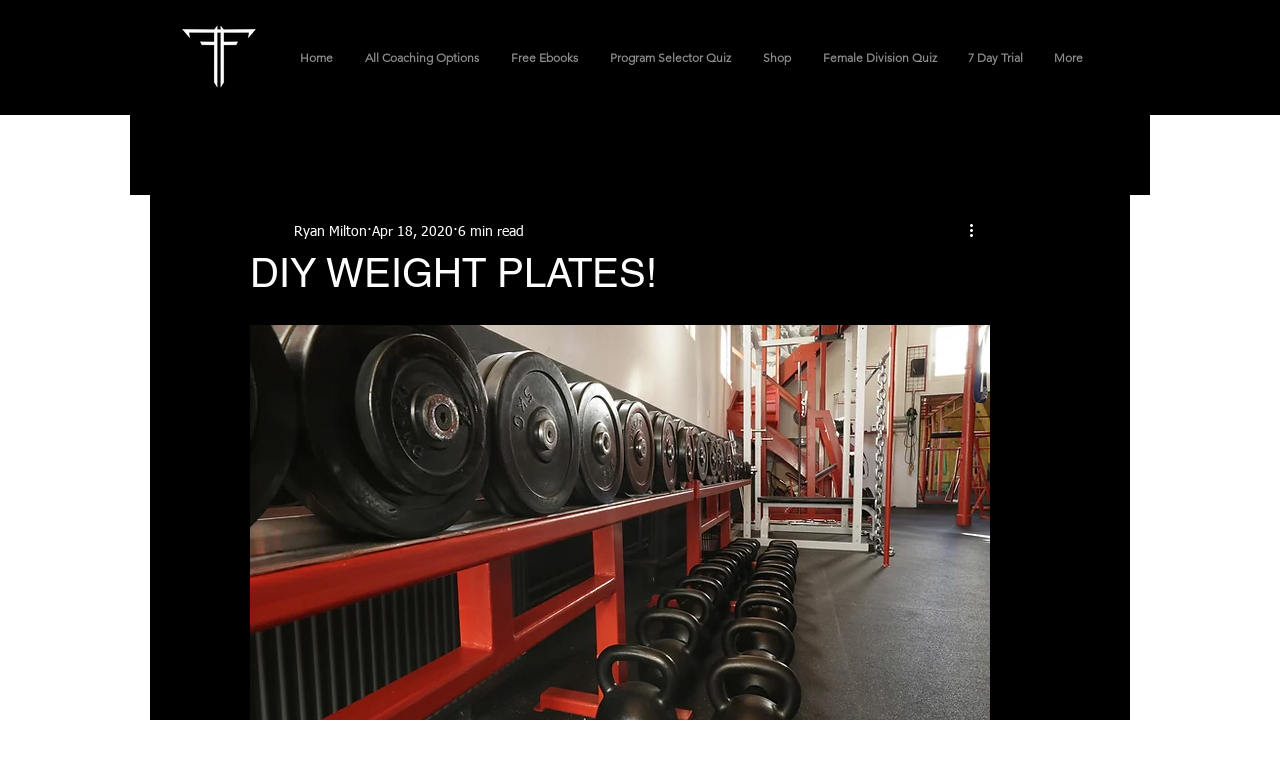

--- FILE ---
content_type: text/html; charset=utf-8
request_url: https://www.google.com/recaptcha/api2/aframe
body_size: 184
content:
<!DOCTYPE HTML><html><head><meta http-equiv="content-type" content="text/html; charset=UTF-8"></head><body><script nonce="3__PCoQgVYMI8lB_CjZy1w">/** Anti-fraud and anti-abuse applications only. See google.com/recaptcha */ try{var clients={'sodar':'https://pagead2.googlesyndication.com/pagead/sodar?'};window.addEventListener("message",function(a){try{if(a.source===window.parent){var b=JSON.parse(a.data);var c=clients[b['id']];if(c){var d=document.createElement('img');d.src=c+b['params']+'&rc='+(localStorage.getItem("rc::a")?sessionStorage.getItem("rc::b"):"");window.document.body.appendChild(d);sessionStorage.setItem("rc::e",parseInt(sessionStorage.getItem("rc::e")||0)+1);localStorage.setItem("rc::h",'1767434494062');}}}catch(b){}});window.parent.postMessage("_grecaptcha_ready", "*");}catch(b){}</script></body></html>